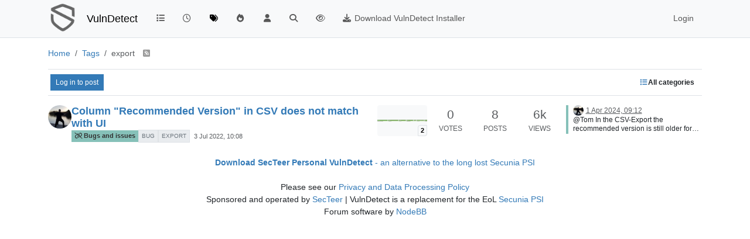

--- FILE ---
content_type: text/html; charset=utf-8
request_url: https://vulndetect.org/tags/export
body_size: 9320
content:
<!DOCTYPE html>
<html lang="en-GB" data-dir="ltr" style="direction: ltr;">
<head>
<title>Topics tagged under &quot;export&quot; | VulnDetect - An alternative to the End-of-Life Secunia PSI and SUMo &#x2F; DUMo</title>
<meta name="viewport" content="width&#x3D;device-width, initial-scale&#x3D;1.0" />
	<meta name="content-type" content="text/html; charset=UTF-8" />
	<meta name="apple-mobile-web-app-capable" content="yes" />
	<meta name="mobile-web-app-capable" content="yes" />
	<meta property="og:site_name" content="VulnDetect" />
	<meta name="msapplication-badge" content="frequency=30; polling-uri=https://vulndetect.org/sitemap.xml" />
	<meta name="theme-color" content="#ffffff" />
	<meta name="keywords" content="secunia psi,vulnerable,vulnerabilities,outdated software,insecure software,patches,patch,patching,security,vulndetect,secunia,psi,sumo,dumo" />
	<meta name="msapplication-square150x150logo" content="/assets/uploads/system/site-logo.png" />
	<meta name="title" content="export" />
	<meta property="og:title" content="export" />
	<meta property="og:image" content="https://vulndetect.org/assets/uploads/system/site-logo.png" />
	<meta property="og:image:url" content="https://vulndetect.org/assets/uploads/system/site-logo.png" />
	<meta property="og:image:width" content="undefined" />
	<meta property="og:image:height" content="undefined" />
	<meta property="og:url" content="https://vulndetect.org/tags/export" />
	<meta name="description" content="VulnDetect detects applications, vulnerabilities and missing security updates" />
	<meta property="og:description" content="VulnDetect detects applications, vulnerabilities and missing security updates" />
	
<link rel="stylesheet" type="text/css" href="/assets/client.css?v=675a06d6367" />
<link rel="icon" type="image/x-icon" href="/assets/uploads/system/favicon.ico?v&#x3D;675a06d6367" />
	<link rel="manifest" href="/manifest.webmanifest" crossorigin="use-credentials" />
	<link rel="search" type="application/opensearchdescription+xml" title="VulnDetect" href="/osd.xml" />
	<link rel="apple-touch-icon" href="/assets/uploads/system/touchicon-orig.png" />
	<link rel="icon" sizes="36x36" href="/assets/uploads/system/touchicon-36.png" />
	<link rel="icon" sizes="48x48" href="/assets/uploads/system/touchicon-48.png" />
	<link rel="icon" sizes="72x72" href="/assets/uploads/system/touchicon-72.png" />
	<link rel="icon" sizes="96x96" href="/assets/uploads/system/touchicon-96.png" />
	<link rel="icon" sizes="144x144" href="/assets/uploads/system/touchicon-144.png" />
	<link rel="icon" sizes="192x192" href="/assets/uploads/system/touchicon-192.png" />
	<link rel="prefetch" href="/assets/src/modules/composer.js?v&#x3D;675a06d6367" />
	<link rel="prefetch" href="/assets/src/modules/composer/uploads.js?v&#x3D;675a06d6367" />
	<link rel="prefetch" href="/assets/src/modules/composer/drafts.js?v&#x3D;675a06d6367" />
	<link rel="prefetch" href="/assets/src/modules/composer/tags.js?v&#x3D;675a06d6367" />
	<link rel="prefetch" href="/assets/src/modules/composer/categoryList.js?v&#x3D;675a06d6367" />
	<link rel="prefetch" href="/assets/src/modules/composer/resize.js?v&#x3D;675a06d6367" />
	<link rel="prefetch" href="/assets/src/modules/composer/autocomplete.js?v&#x3D;675a06d6367" />
	<link rel="prefetch" href="/assets/templates/composer.tpl?v&#x3D;675a06d6367" />
	<link rel="prefetch" href="/assets/language/en-GB/topic.json?v&#x3D;675a06d6367" />
	<link rel="prefetch" href="/assets/language/en-GB/modules.json?v&#x3D;675a06d6367" />
	<link rel="prefetch" href="/assets/language/en-GB/tags.json?v&#x3D;675a06d6367" />
	<link rel="prefetch stylesheet" href="/assets/plugins/nodebb-plugin-markdown/styles/default.css" />
	<link rel="prefetch" href="/assets/language/en-GB/markdown.json?v&#x3D;675a06d6367" />
	<link rel="stylesheet" href="https://vulndetect.org/assets/plugins/nodebb-plugin-emoji/emoji/styles.css?v&#x3D;675a06d6367" />
	<link rel="canonical" href="https://vulndetect.org/tags/export" />
	
<script>
var config = JSON.parse('{"relative_path":"","upload_url":"/assets/uploads","asset_base_url":"/assets","assetBaseUrl":"/assets","siteTitle":"VulnDetect","browserTitle":"VulnDetect - An alternative to the End-of-Life Secunia PSI and SUMo &#x2F; DUMo","description":"VulnDetect detects applications, vulnerabilities and missing security updates","keywords":"secunia psi,vulnerable,vulnerabilities,outdated software,insecure software,patches,patch,patching,security,vulndetect,secunia,psi,sumo,dumo","brand:logo":"&#x2F;assets&#x2F;uploads&#x2F;system&#x2F;site-logo.png","titleLayout":"&#123;pageTitle&#125; | &#123;browserTitle&#125;","showSiteTitle":true,"maintenanceMode":false,"postQueue":1,"minimumTitleLength":3,"maximumTitleLength":255,"minimumPostLength":8,"maximumPostLength":81920000,"minimumTagsPerTopic":0,"maximumTagsPerTopic":5,"minimumTagLength":3,"maximumTagLength":15,"undoTimeout":10000,"useOutgoingLinksPage":false,"allowGuestHandles":false,"allowTopicsThumbnail":false,"usePagination":false,"disableChat":false,"disableChatMessageEditing":false,"maximumChatMessageLength":1000,"socketioTransports":["polling","websocket"],"socketioOrigins":"https://ipv6.vulndetect.org:* https://ipv4.vulndetect.org:* https://vulndetect.org:*","websocketAddress":"","maxReconnectionAttempts":5,"reconnectionDelay":1500,"topicsPerPage":20,"postsPerPage":20,"maximumFileSize":30000,"theme:id":"nodebb-theme-persona","theme:src":"","defaultLang":"en-GB","userLang":"en-GB","loggedIn":false,"uid":-1,"cache-buster":"v=675a06d6367","topicPostSort":"newest_to_oldest","categoryTopicSort":"recently_replied","csrf_token":false,"searchEnabled":true,"searchDefaultInQuick":"titles","bootswatchSkin":"","composer:showHelpTab":true,"enablePostHistory":true,"timeagoCutoff":30,"timeagoCodes":["af","am","ar","az-short","az","be","bg","bs","ca","cs","cy","da","de-short","de","dv","el","en-short","en","es-short","es","et","eu","fa-short","fa","fi","fr-short","fr","gl","he","hr","hu","hy","id","is","it-short","it","ja","jv","ko","ky","lt","lv","mk","nl","no","pl","pt-br-short","pt-br","pt-short","pt","ro","rs","ru","rw","si","sk","sl","sq","sr","sv","th","tr-short","tr","uk","ur","uz","vi","zh-CN","zh-TW"],"cookies":{"enabled":false,"message":"[[global:cookies.message]]","dismiss":"[[global:cookies.accept]]","link":"[[global:cookies.learn-more]]","link_url":"https:&#x2F;&#x2F;www.cookiesandyou.com"},"thumbs":{"size":512},"emailPrompt":1,"useragent":{"isSafari":false},"fontawesome":{"pro":false,"styles":["solid","brands","regular"],"version":"6.7.2"},"activitypub":{"probe":0},"acpLang":"undefined","topicSearchEnabled":false,"disableCustomUserSkins":false,"defaultBootswatchSkin":"","hideSubCategories":false,"hideCategoryLastPost":false,"enableQuickReply":false,"composer-default":{"composeRouteEnabled":"off"},"markdown":{"highlight":1,"hljsLanguages":["common"],"theme":"default.css","defaultHighlightLanguage":"","externalMark":false},"emojiCustomFirst":false}');
var app = {
user: JSON.parse('{"uid":-1,"username":"Guest","displayname":"Guest","userslug":"","fullname":"Guest","email":"","icon:text":"?","icon:bgColor":"#aaa","groupTitle":"","groupTitleArray":[],"status":"offline","reputation":0,"email:confirmed":false,"unreadData":{"":{},"new":{},"watched":{},"unreplied":{}},"isAdmin":false,"isGlobalMod":false,"isMod":false,"privileges":{"chat":false,"chat:privileged":false,"upload:post:image":false,"upload:post:file":false,"signature":false,"invite":false,"group:create":false,"search:content":false,"search:users":false,"search:tags":false,"view:users":true,"view:tags":true,"view:groups":true,"local:login":false,"ban":false,"mute":false,"view:users:info":false},"blocks":[],"timeagoCode":"en","offline":true,"lastRoomId":null,"isEmailConfirmSent":false}')
};
document.documentElement.style.setProperty('--panel-offset', `${localStorage.getItem('panelOffset') || 0}px`);
</script>


</head>
<body class="page-tags page-tags-export template-tag page-status-200 theme-persona user-guest skin-noskin">
<nav id="menu" class="slideout-menu hidden">
<section class="menu-section" data-section="navigation">
<ul class="menu-section-list text-bg-dark list-unstyled"></ul>
</section>
</nav>
<nav id="chats-menu" class="slideout-menu hidden">

</nav>
<main id="panel" class="slideout-panel">
<nav class="navbar sticky-top navbar-expand-lg bg-light header border-bottom py-0" id="header-menu" component="navbar">
<div class="container-lg justify-content-start flex-nowrap">
<div class="d-flex align-items-center me-auto" style="min-width: 0px;">
<button type="button" class="navbar-toggler border-0" id="mobile-menu">
<i class="fa fa-lg fa-fw fa-bars unread-count" ></i>
<span component="unread/icon" class="notification-icon fa fa-fw fa-book unread-count" data-content="0" data-unread-url="/unread"></span>
</button>
<div class="d-inline-flex align-items-center" style="min-width: 0px;">

<a class="navbar-brand" href="https://vulndetect.org/">
<img alt="SecTeer VulnDetect & PatchPro Support Forum" class=" forum-logo d-inline-block align-text-bottom" src="/assets/uploads/system/site-logo.png?v=675a06d6367" />
</a>


<a class="navbar-brand text-truncate" href="/">
VulnDetect
</a>

</div>
</div>


<div component="navbar/title" class="visible-xs hidden">
<span></span>
</div>
<div id="nav-dropdown" class="collapse navbar-collapse d-none d-lg-block">
<ul id="main-nav" class="navbar-nav me-auto mb-2 mb-lg-0">


<li class="nav-item " title="Categories">
<a class="nav-link navigation-link "
 href="&#x2F;categories" >

<i class="fa fa-fw fa-list" data-content=""></i>


<span class="visible-xs-inline">Categories</span>


</a>

</li>



<li class="nav-item " title="Recent">
<a class="nav-link navigation-link "
 href="&#x2F;recent" >

<i class="fa fa-fw fa-clock-o" data-content=""></i>


<span class="visible-xs-inline">Recent</span>


</a>

</li>



<li class="nav-item " title="Tags">
<a class="nav-link navigation-link "
 href="&#x2F;tags" >

<i class="fa fa-fw fa-tags" data-content=""></i>


<span class="visible-xs-inline">Tags</span>


</a>

</li>



<li class="nav-item " title="Popular">
<a class="nav-link navigation-link "
 href="&#x2F;popular" >

<i class="fa fa-fw fa-fire" data-content=""></i>


<span class="visible-xs-inline">Popular</span>


</a>

</li>



<li class="nav-item " title="Users">
<a class="nav-link navigation-link "
 href="&#x2F;users" >

<i class="fa fa-fw fa-user" data-content=""></i>


<span class="visible-xs-inline">Users</span>


</a>

</li>



<li class="nav-item " title="Search">
<a class="nav-link navigation-link "
 href="&#x2F;search" >

<i class="fa fa-fw fa-search" data-content=""></i>


<span class="visible-xs-inline">Search</span>


</a>

</li>



<li class="nav-item " title="">
<a class="nav-link navigation-link "
 href="&#x2F;privacy-policy" >

<i class="fa fa-fw fa-eye" data-content=""></i>



</a>

</li>



<li class="nav-item " title="">
<a class="nav-link navigation-link "
 href="https:&#x2F;&#x2F;vulndetect.com&#x2F;dl&#x2F;secteerSetup.exe" >

<i class="fa fa-fw fa-download" data-content=""></i>


<span class="">Download VulnDetect Installer</span>


</a>

</li>


</ul>
<ul class="navbar-nav mb-2 mb-lg-0 hidden-xs">
<li class="nav-item">
<a href="#" id="reconnect" class="nav-link hide" title="Looks like your connection to VulnDetect was lost, please wait while we try to reconnect.">
<i class="fa fa-check"></i>
</a>
</li>
</ul>



<ul id="logged-out-menu" class="navbar-nav me-0 mb-2 mb-lg-0 align-items-center">

<li class="nav-item">
<a class="nav-link" href="/login">
<i class="fa fa-sign-in fa-fw d-inline-block d-sm-none"></i>
<span>Login</span>
</a>
</li>
</ul>


</div>
</div>
</nav>
<script>
const rect = document.getElementById('header-menu').getBoundingClientRect();
const offset = Math.max(0, rect.bottom);
document.documentElement.style.setProperty('--panel-offset', offset + `px`);
</script>
<div class="container-lg pt-3" id="content">
<noscript>
<div class="alert alert-danger">
<p>
Your browser does not seem to support JavaScript. As a result, your viewing experience will be diminished, and you have been placed in <strong>read-only mode</strong>.
</p>
<p>
Please download a browser that supports JavaScript, or enable it if it's disabled (i.e. NoScript).
</p>
</div>
</noscript>

<ol class="breadcrumb" itemscope="itemscope" itemprop="breadcrumb" itemtype="http://schema.org/BreadcrumbList">

<li itemscope="itemscope" itemprop="itemListElement" itemtype="http://schema.org/ListItem" class="breadcrumb-item ">
<meta itemprop="position" content="0" />
<a href="https://vulndetect.org" itemprop="item">
<span itemprop="name">
Home

</span>
</a>
</li>

<li itemscope="itemscope" itemprop="itemListElement" itemtype="http://schema.org/ListItem" class="breadcrumb-item ">
<meta itemprop="position" content="1" />
<a href="https://vulndetect.org//tags" itemprop="item">
<span itemprop="name">
Tags

</span>
</a>
</li>

<li component="breadcrumb/current" itemscope="itemscope" itemprop="itemListElement" itemtype="http://schema.org/ListItem" class="breadcrumb-item active">
<meta itemprop="position" content="2" />

<span itemprop="name">
export


<a target="_blank" href="/tags/export.rss" itemprop="item"><i class="fa fa-rss-square"></i></a>

</span>

</li>

</ol>

<div data-widget-area="header">

</div>
<div class="tag">
<div class="topic-list-header sticky-top btn-toolbar justify-content-between align-items-center px-1 py-2 mb-2 gap-1">
<div class="d-flex gap-1">

<a component="category/post/guest" href="/login" class="btn btn-primary btn-sm">Log in to post</a>

</div>
<div class="d-flex gap-1">

<div component="category/dropdown" class="btn-group dropdown-right category-dropdown-container bottom-sheet">
<button type="button" class="btn btn-ghost btn-sm d-flex align-items-center ff-secondary d-flex gap-2 dropdown-toggle" data-bs-toggle="dropdown" aria-haspopup="true" aria-expanded="false">

<i class="fa fa-fw fa-list text-primary"></i>
<span class="d-none d-md-inline fw-semibold">All categories</span>
</button>
<div class="dropdown-menu p-1">
<div component="category-selector-search" class="p-1 hidden">
<input type="text" class="form-control form-control-sm" placeholder="Type to search" autocomplete="off">
<hr class="mt-2 mb-0"/>
</div>
<ul component="category/list" class="list-unstyled mb-0 text-sm category-dropdown-menu ghost-scrollbar" role="menu">
<li role="presentation" class="category" data-cid="all">
<a class="dropdown-item rounded-1 d-flex align-items-center gap-2" role="menuitem" href="/tags/export">
<div class="flex-grow-1">All categories</div>
<i component="category/select/icon" class="flex-shrink-0 fa fa-fw fa-check "></i>
</a>
</li>

</ul>
</div>
</div>

</div>
</div>
<div class="category">

<ul component="category" class="topics-list list-unstyled" itemscope itemtype="http://www.schema.org/ItemList" data-nextstart="" data-set="">

<li component="category/topic" class="category-item hover-parent py-2 mb-2 d-flex flex-column flex-lg-row align-items-start unread" data-tid="2461" data-index="0" data-cid="7" itemprop="itemListElement" itemscope itemtype="https://schema.org/ListItem">
<link itemprop="url" content="/topic/2461/column-recommended-version-in-csv-does-not-match-with-ui" />
<meta itemprop="name" content="Column &quot;Recommended Version&quot; in CSV does not match with UI" />
<meta itemprop="itemListOrder" content="descending" />
<meta itemprop="position" content="1" />
<a id="0" data-index="0" component="topic/anchor"></a>
<div class="d-flex p-0 col-12 col-lg-7 gap-2 gap-lg-3 pe-1 align-items-start ">
<div class="flex-shrink-0 position-relative">
<a class="d-inline-block text-decoration-none avatar-tooltip" title="OLLI_S" href="/user/olli_s">
<img title="OLLI_S" data-uid="72" class="avatar  avatar-rounded" alt="OLLI_S" loading="lazy" component="avatar/picture" src="/assets/uploads/profile/uid-72/72-profileavatar.jpeg" style="--avatar-size: 40px;" onError="this.remove()" itemprop="image" /><span title="OLLI_S" data-uid="72" class="avatar  avatar-rounded" component="avatar/icon" style="--avatar-size: 40px; background-color: #009688">O</span>
</a>

</div>
<div class="flex-grow-1 d-flex flex-wrap gap-1 position-relative">
<h3 component="topic/header" class="title text-break fs-5 fw-semibold m-0 tracking-tight w-100 ">
<a class="text-reset" href="/topic/2461/column-recommended-version-in-csv-does-not-match-with-ui">Column &quot;Recommended Version&quot; in CSV does not match with UI</a>
</h3>
<div component="topic/labels" class="d-flex flex-wrap gap-1 w-100 align-items-center">
<span component="topic/watched" class="badge border border-gray-300 text-body hidden">
<i class="fa fa-bell-o"></i>
<span>Watching</span>
</span>
<span component="topic/ignored" class="badge border border-gray-300 text-body hidden">
<i class="fa fa-eye-slash"></i>
<span>Ignoring</span>
</span>
<span component="topic/scheduled" class="badge border border-gray-300 text-body hidden">
<i class="fa fa-clock-o"></i>
<span>Scheduled</span>
</span>
<span component="topic/pinned" class="badge border border-gray-300 text-body hidden">
<i class="fa fa-thumb-tack"></i>
<span>Pinned</span>
</span>
<span component="topic/locked" class="badge border border-gray-300 text-body hidden">
<i class="fa fa-lock"></i>
<span>Locked</span>
</span>
<span component="topic/moved" class="badge border border-gray-300 text-body hidden">
<i class="fa fa-arrow-circle-right"></i>
<span>Moved</span>
</span>


<a component="topic/category" href="/category/7/bugs-and-issues" class="badge px-1 text-truncate text-decoration-none border" style="color: #333333;background-color: #86C1B9;border-color: #86C1B9!important; max-width: 70vw;">
			<i class="fa fa-fw fa-chain-broken"></i>
			Bugs and issues
		</a>

<span data-tid="2461" component="topic/tags" class="lh-1 tag-list d-flex flex-wrap gap-1 ">

<a href="/tags/bug"><span class="badge border border-gray-300 fw-normal tag tag-class-bug" data-tag="bug">bug</span></a>

<a href="/tags/export"><span class="badge border border-gray-300 fw-normal tag tag-class-export" data-tag="export">export</span></a>

</span>
<div class="d-flex gap-1 d-block d-lg-none w-100">
<span class="badge text-body border stats text-xs text-muted">
<i class="fa-regular fa-fw fa-message"></i>
<span component="topic/post-count" class="fw-normal">8</span>
</span>
<a href="/topic/2461/column-recommended-version-in-csv-does-not-match-with-ui/8" class="border badge bg-transparent text-muted fw-normal timeago" title="2024-04-01T09:12:32.441Z"></a>
</div>
<a href="/topic/2461/column-recommended-version-in-csv-does-not-match-with-ui" class="d-none d-lg-block badge bg-transparent text-muted fw-normal timeago" title="2022-07-03T10:08:41.768Z"></a>
</div>

</div>

<a class="topic-thumbs position-relative text-decoration-none flex-shrink-0 d-none d-xl-block" href="/topic/2461/column-recommended-version-in-csv-does-not-match-with-ui" aria-label="Topic thumbnail image">
<img class="topic-thumb rounded-1 bg-light" style="width:auto;max-width: 5.33rem;height: 3.33rem;object-fit: contain;" src="/assets/uploads/files/1656842732073-eb41ebcd-eb5e-4a72-abad-ec4537b6d661-image.png" alt=""/>
<span data-numthumbs="2" class="px-1 position-absolute bottom-0 end-0 badge rounded-0 border fw-semibold text-bg-light" style="z-index: 1; border-top-left-radius: 0.25rem!important; border-bottom-right-radius: 0.25rem!important;">2</span>
</a>

</div>
<div class="d-flex p-0 col-lg-5 col-12 align-content-stretch">
<div class="meta stats d-none d-lg-grid col-6 gap-1 pe-2 text-muted" style="grid-template-columns: 1fr 1fr 1fr;">

<div class="stats-votes overflow-hidden d-flex flex-column align-items-center">
<span class="fs-4" title="0">0</span>
<span class="d-none d-xl-flex text-uppercase text-xs">Votes</span>
<i class="d-xl-none fa fa-fw text-xs text-muted opacity-75 fa-chevron-up"></i>
</div>

<div class="stats-postcount overflow-hidden d-flex flex-column align-items-center">
<span class="fs-4" title="8">8</span>
<span class="d-none d-xl-flex text-uppercase text-xs">Posts</span>
<i class="d-xl-none fa-regular fa-fw text-xs text-muted opacity-75 fa-message"></i>
</div>
<div class="stats-viewcount overflow-hidden d-flex flex-column align-items-center">
<span class="fs-4" title="5885">6k</span>
<span class="d-none d-xl-flex text-uppercase text-xs">Views</span>
<i class="d-xl-none fa fa-fw text-xs text-muted opacity-75 fa-eye"></i>
</div>
</div>
<div component="topic/teaser" class="meta teaser col-lg-6 col-12 d-none d-lg-block">
<div class="lastpost border-start border-4 lh-sm h-100 d-flex flex-column gap-1" style="border-color: #86C1B9!important;">


<div class="ps-2">
<a href="/user/olli_s" class="text-decoration-none avatar-tooltip" title="OLLI_S"><img title="OLLI_S" data-uid="72" class="avatar  avatar-rounded" alt="OLLI_S" loading="lazy" component="avatar/picture" src="/assets/uploads/profile/uid-72/72-profileavatar.jpeg" style="--avatar-size: 18px;" onError="this.remove()" itemprop="image" /><span title="OLLI_S" data-uid="72" class="avatar  avatar-rounded" component="avatar/icon" style="--avatar-size: 18px; background-color: #009688">O</span></a>
<a class="permalink text-muted timeago text-xs" href="/topic/2461/column-recommended-version-in-csv-does-not-match-with-ui/8" title="2024-04-01T09:12:32.441Z" aria-label="Last post"></a>
</div>
<div class="post-content text-xs ps-2 line-clamp-sm-2 lh-sm text-break position-relative flex-fill">
<a class="stretched-link" tabindex="-1" href="/topic/2461/column-recommended-version-in-csv-does-not-match-with-ui/8" aria-label="Last post"></a>
@Tom
In the CSV-Export the recommended version is still older for some apps:
[image: 1711962748363-67d2f5ff-3159-46d7-a794-a455dc601d67-image.png]

</div>


</div>
</div>
</div>
</li>

</ul>
<button id="load-more-btn" class="btn btn-primary hide">Load More</button>

</div>
</div><script id="ajaxify-data" type="application/json">{"topics":[{"cid":7,"lastposttime":1711962752441,"mainPid":6317,"postcount":8,"slug":"2461/column-recommended-version-in-csv-does-not-match-with-ui","tid":2461,"timestamp":1656842921768,"title":"Column &quot;Recommended Version&quot; in CSV does not match with UI","uid":72,"viewcount":5885,"postercount":1,"tags":[{"value":"bug","valueEscaped":"bug","valueEncoded":"bug","class":"bug"},{"value":"export","valueEscaped":"export","valueEncoded":"export","class":"export"}],"teaserPid":6815,"followercount":1,"deleted":0,"locked":0,"pinned":0,"pinExpiry":0,"upvotes":0,"downvotes":0,"deleterUid":0,"titleRaw":"Column \"Recommended Version\" in CSV does not match with UI","timestampISO":"2022-07-03T10:08:41.768Z","scheduled":false,"lastposttimeISO":"2024-04-01T09:12:32.441Z","pinExpiryISO":"","votes":0,"thumbs":[{"id":"2461","name":"eb41ebcd-eb5e-4a72-abad-ec4537b6d661-image.png","path":"/files/1656842732073-eb41ebcd-eb5e-4a72-abad-ec4537b6d661-image.png","url":"/assets/uploads/files/1656842732073-eb41ebcd-eb5e-4a72-abad-ec4537b6d661-image.png"},{"id":"2461","name":"4521af93-d15e-4ac9-8181-20319dd9b477-image.png","path":"/files/1656842697653-4521af93-d15e-4ac9-8181-20319dd9b477-image.png","url":"/assets/uploads/files/1656842697653-4521af93-d15e-4ac9-8181-20319dd9b477-image.png"}],"category":{"cid":7,"name":"Bugs and issues","slug":"7/bugs-and-issues","icon":"fa-chain-broken","backgroundImage":"","imageClass":"cover","bgColor":"#86C1B9","color":"#333333","disabled":0},"user":{"uid":72,"username":"OLLI_S","userslug":"olli_s","reputation":124,"postcount":2829,"picture":"/assets/uploads/profile/uid-72/72-profileavatar.jpeg","signature":null,"banned":false,"status":"offline","displayname":"OLLI_S","icon:bgColor":"#009688","icon:text":"O","banned_until_readable":"Not Banned","isLocal":true},"teaser":{"pid":6815,"uid":72,"timestamp":1711962752441,"tid":2461,"content":"@Tom\nIn the CSV-Export the recommended version is still older for some apps:\n[image: 1711962748363-67d2f5ff-3159-46d7-a794-a455dc601d67-image.png]\n","sourceContent":null,"timestampISO":"2024-04-01T09:12:32.441Z","user":{"uid":72,"username":"OLLI_S","userslug":"olli_s","picture":"/assets/uploads/profile/uid-72/72-profileavatar.jpeg","displayname":"OLLI_S","icon:bgColor":"#009688","icon:text":"O","isLocal":true},"index":8},"isOwner":false,"ignored":false,"followed":false,"unread":true,"bookmark":null,"unreplied":false,"icons":[],"index":0}],"tag":"export","breadcrumbs":[{"text":"[[global:home]]","url":"https://vulndetect.org"},{"text":"[[tags:tags]]","url":"https://vulndetect.org//tags"},{"text":"export"}],"title":"[[pages:tag, export]]","canPost":false,"showSelect":false,"showTopicTools":false,"isFollowing":false,"allCategoriesUrl":"tags/export","selectedCategory":null,"selectedCids":[],"pagination":{"prev":{"page":1,"active":false},"next":{"page":1,"active":false},"first":{"page":1,"active":true},"last":{"page":1,"active":true},"rel":[],"pages":[],"currentPage":1,"pageCount":1},"feeds:disableRSS":0,"rssFeedUrl":"/tags/export.rss","loggedIn":false,"loggedInUser":{"uid":-1,"username":"[[global:guest]]","picture":"","icon:text":"?","icon:bgColor":"#aaa"},"relative_path":"","template":{"name":"tag","tag":true},"url":"/tags/export","bodyClass":"page-tags page-tags-export template-tag page-status-200 theme-persona user-guest","_header":{"tags":{"meta":[{"name":"viewport","content":"width&#x3D;device-width, initial-scale&#x3D;1.0"},{"name":"content-type","content":"text/html; charset=UTF-8","noEscape":true},{"name":"apple-mobile-web-app-capable","content":"yes"},{"name":"mobile-web-app-capable","content":"yes"},{"property":"og:site_name","content":"VulnDetect"},{"name":"msapplication-badge","content":"frequency=30; polling-uri=https://vulndetect.org/sitemap.xml","noEscape":true},{"name":"theme-color","content":"#ffffff"},{"name":"keywords","content":"secunia psi,vulnerable,vulnerabilities,outdated software,insecure software,patches,patch,patching,security,vulndetect,secunia,psi,sumo,dumo"},{"name":"msapplication-square150x150logo","content":"/assets/uploads/system/site-logo.png","noEscape":true},{"name":"title","content":"export"},{"property":"og:title","content":"export"},{"property":"og:image","content":"https://vulndetect.org/assets/uploads/system/site-logo.png","noEscape":true},{"property":"og:image:url","content":"https://vulndetect.org/assets/uploads/system/site-logo.png","noEscape":true},{"property":"og:image:width","content":"undefined"},{"property":"og:image:height","content":"undefined"},{"content":"https://vulndetect.org/tags/export","property":"og:url"},{"content":"VulnDetect detects applications, vulnerabilities and missing security updates","name":"description"},{"content":"VulnDetect detects applications, vulnerabilities and missing security updates","property":"og:description"}],"link":[{"rel":"icon","type":"image/x-icon","href":"/assets/uploads/system/favicon.ico?v&#x3D;675a06d6367"},{"rel":"manifest","href":"/manifest.webmanifest","crossorigin":"use-credentials"},{"rel":"search","type":"application/opensearchdescription+xml","title":"VulnDetect","href":"/osd.xml"},{"rel":"apple-touch-icon","href":"/assets/uploads/system/touchicon-orig.png"},{"rel":"icon","sizes":"36x36","href":"/assets/uploads/system/touchicon-36.png"},{"rel":"icon","sizes":"48x48","href":"/assets/uploads/system/touchicon-48.png"},{"rel":"icon","sizes":"72x72","href":"/assets/uploads/system/touchicon-72.png"},{"rel":"icon","sizes":"96x96","href":"/assets/uploads/system/touchicon-96.png"},{"rel":"icon","sizes":"144x144","href":"/assets/uploads/system/touchicon-144.png"},{"rel":"icon","sizes":"192x192","href":"/assets/uploads/system/touchicon-192.png"},{"rel":"prefetch","href":"/assets/src/modules/composer.js?v&#x3D;675a06d6367"},{"rel":"prefetch","href":"/assets/src/modules/composer/uploads.js?v&#x3D;675a06d6367"},{"rel":"prefetch","href":"/assets/src/modules/composer/drafts.js?v&#x3D;675a06d6367"},{"rel":"prefetch","href":"/assets/src/modules/composer/tags.js?v&#x3D;675a06d6367"},{"rel":"prefetch","href":"/assets/src/modules/composer/categoryList.js?v&#x3D;675a06d6367"},{"rel":"prefetch","href":"/assets/src/modules/composer/resize.js?v&#x3D;675a06d6367"},{"rel":"prefetch","href":"/assets/src/modules/composer/autocomplete.js?v&#x3D;675a06d6367"},{"rel":"prefetch","href":"/assets/templates/composer.tpl?v&#x3D;675a06d6367"},{"rel":"prefetch","href":"/assets/language/en-GB/topic.json?v&#x3D;675a06d6367"},{"rel":"prefetch","href":"/assets/language/en-GB/modules.json?v&#x3D;675a06d6367"},{"rel":"prefetch","href":"/assets/language/en-GB/tags.json?v&#x3D;675a06d6367"},{"rel":"prefetch stylesheet","type":"","href":"/assets/plugins/nodebb-plugin-markdown/styles/default.css"},{"rel":"prefetch","href":"/assets/language/en-GB/markdown.json?v&#x3D;675a06d6367"},{"rel":"stylesheet","href":"https://vulndetect.org/assets/plugins/nodebb-plugin-emoji/emoji/styles.css?v&#x3D;675a06d6367"},{"rel":"canonical","href":"https://vulndetect.org/tags/export"}]}},"widgets":{"footer":[{"html":"<footer id=\"footer\" class=\"container footer\">\r\n  <div>\r\n    <a href=\"https://vulndetect.com/dl/secteerSetup.exe\"><b>Download SecTeer Personal VulnDetect<\/b> - an alternative to the long lost Secunia PSI<\/a> <br><br>\r\n    Please see our <a href=\"https://vulndetect.org/privacy-policy\">Privacy and Data Processing Policy<\/a> <br> Sponsored and operated by <a target=\"_blank\" href=\"https://secteer.com/\">SecTeer<\/a> | VulnDetect is a replacement for the EoL <a href=\"https://vulndetect.org/topic/391/secteer-personal-vulndetect-alpha-launched-today\">Secunia PSI<\/a> <br>\r\nForum software by <a target=\"_blank\" href=\"https://nodebb.org\">NodeBB<\/a>\r\n  <\/div>\r\n<\/footer>"}]}}</script></div><!-- /.container#content -->
</main>

<div id="taskbar" component="taskbar" class="taskbar fixed-bottom">
<div class="navbar-inner"><ul class="nav navbar-nav"></ul></div>
</div>
<script defer src="/assets/nodebb.min.js?v=675a06d6367"></script>

<script>
if (document.readyState === 'loading') {
document.addEventListener('DOMContentLoaded', prepareFooter);
} else {
prepareFooter();
}
function prepareFooter() {

$(document).ready(function () {
app.coldLoad();
});
}
</script>
</body>
</html>